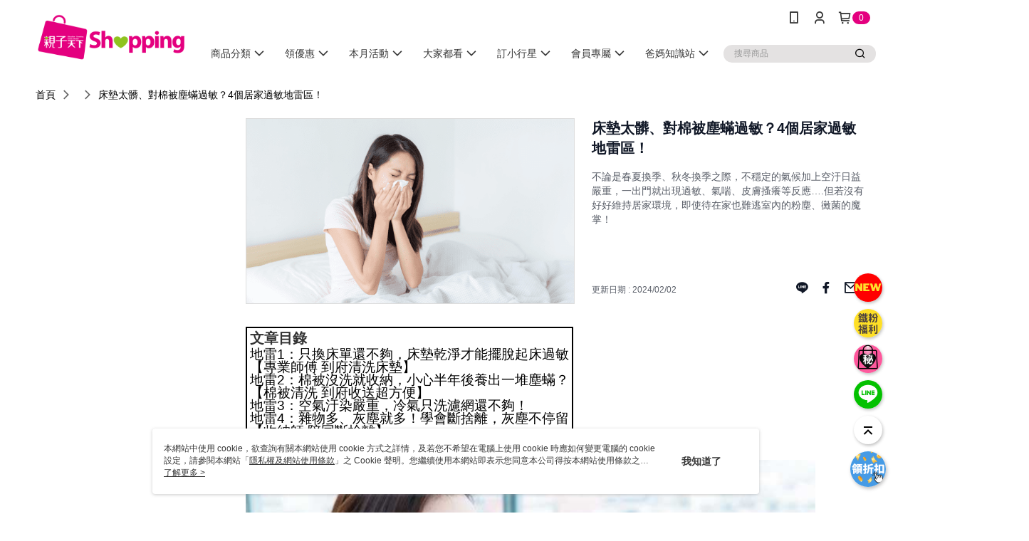

--- FILE ---
content_type: text/html; charset=utf-8
request_url: https://shopping.parenting.com.tw/Article/Detail/84229
body_size: 23175
content:
<!--This file is synced from MobileWebMallV2 -->

<!DOCTYPE html>

<html>
    <head>
        <title>
床墊太髒、對棉被塵蟎過敏？4個居家過敏地雷區！ | 親子天下Shopping        </title>
        
    <meta name="keywords" content>
    <meta name="description" content="不論是春夏換季、秋冬換季之際，不穩定的氣候加上空汙日益嚴重，一出門就出現過敏、氣喘、皮膚搔癢等反應….但若沒有好好維持居家環境，即使待在家也難逃室內的粉塵、黴菌的魔掌！">
    <meta property="og:title" content="床墊太髒、對棉被塵蟎過敏？4個居家過敏地雷區！"/>
    <meta property="og:url" content="https://shopping.parenting.com.tw/Article/Detail/84229"/>
    <meta property="og:image" content="https://d3gjxtgqyywct8.cloudfront.net/o2o/image/c4741543-2d46-4738-a6bc-4f1f6e00863a.png"/>
    <meta property="og:type" content="website"/>
    <meta property="og:description" content="不論是春夏換季、秋冬換季之際，不穩定的氣候加上空汙日益嚴重，一出門就出現過敏、氣喘、皮膚搔癢等反應….但若沒有好好維持居家環境，即使待在家也難逃室內的粉塵、黴菌的魔掌！"/>

        <meta http-equiv="content-language" content="zh-TW" />
        <meta name="viewport" content="width=device-width, initial-scale=1, maximum-scale=1" />
        <meta name="google" content="notranslate" />
        <meta name="msvalidate.01" content="" />


        <meta property="fb:pages" content="parenting.selection">


        <link rel="icon" href="//img.91app.com/webapi/images/o/16/16/ShopFavicon/41627/41627favicon?v=202601201653" />
        <link rel="shortcut icon" href="//img.91app.com/webapi/images/o/16/16/ShopFavicon/41627/41627favicon?v=202601201653" />
        <!-- hrefLangs start -->
        <!--This file is synced from MobileWebMallV2 -->


        <!-- hrefLangs end -->

        <link rel="stylesheet" href="//official-static.91app.com/V2/Scripts/dist/css/style.css?v=020260121070451">

        <!-- themeCore fonts å’Œ icons çš„æ¨£å¼ä½¿ç”¨ CMS çš„ CDNï¼Œæœ¬æ©Ÿé–‹ç™¼ä¹Ÿä½¿ç”¨ CMS çš„ CDN -->
        <link rel='stylesheet' href='https://cms-static.cdn.91app.com/lib/cms-theme-core/3.88.1/css/desktop.default.css?v=020260121070451'>
<link rel='stylesheet' href='https://cms-static.cdn.91app.com/cms/common/iconFonts/css/font-awesome.css?v=020260121070451' /><link rel='stylesheet' href='https://cms-static.cdn.91app.com/cms/common/iconFonts/css/icon91.css?v=020260121070451' />        <!-- ä½¿ç”¨ trinity-core çš„ baseStyle.css -->

        <!-- å®¢è£½åŒ– IconFont è¨­å®š -->
<link rel='stylesheet' href='https://cms-static.cdn.91app.com/cms/common/iconFonts/v1.1.15/nine1/nine1.css?v=20260121070451' />        <!-- å®¢è£½åŒ– Font-Family è¨­å®š -->
                
        <link rel="apple-touch-icon" href="//img.91app.com/webapi/images/t/512/512/ShopIcon/41627/0/01222157" />
        <link rel="apple-touch-icon" sizes="180x180" href="//img.91app.com/webapi/images/t/512/512/ShopIcon/41627/0/01222157" />
        <link rel="apple-touch-icon-precomposed" href="//img.91app.com/webapi/images/t/512/512/ShopIcon/41627/0/01222157" />
        <link rel="apple-touch-icon-precomposed" sizes="180x180" href="//img.91app.com/webapi/images/t/512/512/ShopIcon/41627/0/01222157" />

            <link rel="canonical" href="https://shopping.parenting.com.tw/Article/Detail/84229" />

<!--This file is synced from MobileWebMallV2 -->

<!-- Google Tag Manager -->
<script>(function(w,d,s,l,i){w[l]=w[l]||[];w[l].push({'gtm.start':
new Date().getTime(),event:'gtm.js'});var f=d.getElementsByTagName(s)[0],
j=d.createElement(s),dl=l!='dataLayer'?'&l='+l:'';j.async=true;j.src=
'https://www.googletagmanager.com/gtm.js?id='+i+dl;f.parentNode.insertBefore(j,f);
})(window,document,'script','dataLayer','GTM-N5QN9KSM');</script>
<!-- End Google Tag Manager -->
        <!--This file is synced from MobileWebMallV2 -->
<!--Universal Google Analytics Start-->

<script>
        window.nineyi = window.nineyi || {};
        window.nineyi.googleAnalyticsSettingData = {
            GoogleAnalyticsTrackingId: '',
            GoogleAnalytics4TrackingId: 'G-FR8J026JMR',
            CookieDomainSetting: document.location.hostname,
            originDomain: 'https://shopping.parenting.com.tw',
            officialSsoDomain: 'service.91app.com',
            DefaultCurrencyCode: 'TWD',
            isEnableVipMemberOuterIdDimension: 'False' === 'True',
            customOuidDimensionName: '',
            isUseOriginalClientId: 'False' === 'True',
            isShowSaleProductOuterId: 'False' === 'True',
            isPassOuterMemberCode: 'True' === 'True',
        };
</script>

        <!--This file is synced from MobileWebMallV2 -->
<!-- LINE Tag Base Code Start -->
<script>
    (function (g, d, o) {
        g._ltq = g._ltq || []; g._lt = g._lt || function () { g._ltq.push(arguments) };
        var h = location.protocol === 'https:' ? 'https://d.line-scdn.net' : 'http://d.line-cdn.net';
        var s = d.createElement('script'); s.async = 1;
        s.src = o || h + '/n/line_tag/public/release/v1/lt.js';
        var t = d.getElementsByTagName('script')[0]; t.parentNode.insertBefore(s, t);
    })(window, document);
    window.nineyi = window.nineyi || {};
    window.nineyi.lineAdTrackingConfigList = JSON.parse('[{"LineTagIdCode":"efbeabfb-8239-43af-aa14-25901712faf7","LineTrackingEvent":["Finish","AddToCart","Registration","ViewContent"]}]');
</script>
<noscript>
        <img height="1" width="1" style="display:none"
             src="https://tr.line.me/tag.gif?c_t=lap&t_id=efbeabfb-8239-43af-aa14-25901712faf7&e=pv&noscript=1" />
</noscript>
<!-- End LINE Tag Base Code End -->

        <!--This file is synced from MobileWebMallV2 -->
<div id="fb-root"></div>
<!--Facebook Pixel Code Start-->
<script>
    !function (f, b, e, v, n, t, s) {
        if (f.fbq)return;
        n = f.fbq = function () {
            n.callMethod ?
                    n.callMethod.apply(n, arguments) : n.queue.push(arguments)
        };
        if (!f._fbq)f._fbq = n;
        n.push = n;
        n.loaded = !0;
        n.version = '2.0';
        n.queue = [];
        t = b.createElement(e);
        t.async = !0;
        t.src = v;
        s = b.getElementsByTagName(e)[0];
        s.parentNode.insertBefore(t, s)
    }(window, document, 'script', '//connect.facebook.net/en_US/fbevents.js');
    var FbCustomAudiencesPixelIds = JSON.parse('["382962185228691","954970050006166","490533535064810"]');
    var AllSiteFbCustomAudiencesPixelId = '1021834927899745';
    var IsEnableAdvancedFacebookPixel = JSON.parse('false');
</script>
<!--Facebook Pixel Code End-->
        <!--This file is synced from MobileWebMallV2 -->
    <!--GoogleConversion-->
    <script async src="https://www.googletagmanager.com/gtag/js?id="></script>
    <script>
        window.dataLayer = window.dataLayer || [];
        function gtag(){dataLayer.push(arguments);}
        gtag('js', new Date());
    </script>
        <!--GoogleConversion-->
        <script>
            var GoogleConversionData = JSON.parse('{"TrackingIdList":["682381987"],"ShopUseNewCode":true,"ConversionList":[{"Id":"682381987","Label":"kh0QCIyNq4UZEKOlscUC","TagType":"GoogleConversionForPayFinish"},{"Id":"682381987","Label":"1v8UCI-Nq4UZEKOlscUC","TagType":"GoogleConversionForPayFinish"},{"Id":"682381987","Label":"GdfNCJKNq4UZEKOlscUC","TagType":"GoogleConversionForPayFinish"}]}');
            var GoogleRemarketingData = JSON.parse('{"TrackingIdList":["682381987"],"RemarketingList":[{"TrackingId":"682381987","Label":""}]}');
        </script>

        <!--This file is synced from MobileWebMallV2 -->
<!-- Yahoo Dot Tag Base Code Start -->
<!-- Yahoo Dot Tag Base Code End -->
        <!--This file is synced from MobileWebMallV2 -->

<!-- initial mweb constant -->
<script src="//official-static.91app.com/V2/Scripts/cookies.min.js"></script>

    <script src='https://app.cdn.91app.com/global/currency-exchange-rate/currency.js'></script>

<script>
    window.nineyi = window.nineyi || {};
    window.nineyi.shopId = 41627;
    window.nineyi.appSetting = window.nineyi.appSetting || {};
    window.nineyi.appSetting.logLevel = parseInt('2');
    window.nineyi.appSetting.viewTitle = '床墊太髒、對棉被塵蟎過敏？4個居家過敏地雷區！';
    window.nineyi.ServiceWorker = window.nineyi.ServiceWorker || {};
    window.nineyi.ServiceWorker.Env = 'Prod';
    window.nineyi.facebookConfig = {
        allSiteFbPixelId: AllSiteFbCustomAudiencesPixelId,
        CustomAudiencesPixelIds: FbCustomAudiencesPixelIds
    };
    window.nineyi.Execmode = 'Prod';
    window.nineyi.version = '20260121070451';
    window.nineyi.ServiceWorker.Options = {
        v: '1',
        tid: '',
        ccode: 'TW',
        ch: 'web',
        cud: 'TWD',
        ld: 'zh-TW',
        shopId: 41627,
    }
    window.nineyi.pageType = '';
    window.nineyi.launchType = '';
    window.nineyi.silo = '91app';
    window.nineyi.dependencies = window.nineyi.dependencies || {};
    window.nineyi.dependencies.apiConfig = window.nineyi.dependencies.apiConfig || {
        cdnApiHost:'https://webapi.91app.com',
        isEnableCdnApi: "True" == 'True'
    };
    window.nineyi.dependencies.env = 'Prod';
    window.nineyi.dependencies.market = 'TW';
    window.nineyi.dependencies.shopId = parseInt('41627');
    window.nineyi.cookieExpireTime = {
        fr: 86400000,
        fr2: 86400000,
        act: 172800000,
    };

    window.nineyi.MWeb = window.nineyi.MWeb || {};
    window.nineyi.MWeb.OfficialOriginDomain = 'https://shopping.parenting.com.tw';
    window.nineyi.MWeb.ApiCdnConfig = {
        "Url": 'https://webapi.91app.com',
        "IsEnable": "True" == 'True'
    };
    window.nineyi.MWeb.MachineName = 'TW-MWG1-67-117';
    window.nineyi.MWeb.OfficialShopProfile = {"ShopId":41627,"BrowserMode":1,"DeviceMode":1,"StoreTotalCount":0,"LayoutAreaSetting":{"IsEnableLeftAside":true,"IsEnableHeader":true,"IsEnableFooter":true},"SharedFrameViewModel":{"OfficialCustomLink":null},"HasNewVersionSwitch":true,"LineShopLandingPopupEnabled":false,"IsPassOuterMemberCode":true};
    window.nineyi.MWeb.CmsShopInfo = {"EnableCms":true,"Version":"7c7e58ed-4e0d-4e49-8ae5-48916084ac1d_1768899233096"};
    window.nineyi.MWeb.CmsApiDomain = 'https://fts-api.91app.com';
    window.nineyi.MWeb.ShopId = parseInt('41627');
    window.nineyi.MWeb.ShopName = "親子天下Shopping";
    window.nineyi.MWeb.SupplierName = "親子天下股份有限公司";
    window.nineyi.MWeb.UnLoginId = '';
    window.nineyi.MWeb.IsThirdpartyAuthMember = 'True'.toLocaleLowerCase() === 'true';
    window.nineyi.MWeb.ThirdpartyAuthTypeDef = 'OAuth';
    window.nineyi.MWeb.ThirdpartyAuthButtonContent = '官網帳號登入';
    window.nineyi.MWeb.ThirdpartyAuthIconUrl = '//img.91app.com/webapi/images/t/512/512/ShopIcon/41627/0/01222148';
    window.nineyi.MWeb.ServiceNumber = '0226620332';
    window.nineyi.MWeb.ServiceInfo = '週一～週五，09:00～17:30';
    window.nineyi.MWeb.HomeUrl = '/v2/official';
    window.nineyi.MWeb.IsLBS = 'False' === "True";
    window.nineyi.MWeb.IsAntiFraud = 'False';
    window.nineyi.MWeb.GoogleRecaptchaSiteKey = '';
    window.nineyi.MWeb.IsShowQuestionInsert = 'true' === 'true';
    window.nineyi.MWeb.IsShowShopIntroduce = 'true' === 'true';
    window.nineyi.MWeb.IsRememberCreditCard = 'false' === 'true';
    window.nineyi.MWeb.IsShowChangePassword = 'true' === 'true';
    window.nineyi.MWeb.IsShowAccountBinding = 'true' === 'true';
    window.nineyi.MWeb.IsPriceOnTop = 'true' === 'true';
    window.nineyi.MWeb.IsEnabledNewProductCard = 'true' === 'true';
    window.nineyi.MWeb.IsEnabledCustomTranslation = 'false' === 'true';
    window.nineyi.MWeb.EnableSessionExpire = 'False' === 'True';
    window.nineyi.MWeb.EnableAddressBook = 'True' === 'True';
    window.nineyi.MWeb.AddressBookVersion = 2;
    window.nineyi.MWeb.IsEnabledShopReturnGoods = 'True' === 'True';
    window.nineyi.MWeb.IsEnabledShopChangeGoods = 'False' === 'True';
    window.nineyi.MWeb.IsEnabledShopCustomReturnGoods = 'False' === 'True';
    window.nineyi.MWeb.IsEnabledShopCustomChangeGoods = 'False' === 'True';
    window.nineyi.MWeb.IsEnableStoreCredit = 'False' === 'True';
    window.nineyi.MWeb.IsShowTradesOrderGroupQRCode = 'False' === 'True';
    window.nineyi.MWeb.AdministrativeRegionFileUrlPrefix = 'https://static-web.cdn.91app.com/TW/Prod/';
    window.nineyi.MWeb.CommerceCloudAppApiDomain = 'https://fts-api.91app.com';
    window.nineyi.MWeb.CommerceCloudCdnApiDomain = 'https://fts-api.91app.com';
    window.nineyi.MWeb.IsSuggestPriceShowPrice = 'false' === 'true';
    window.nineyi.MWeb.FtsApiDomain = 'https://fts-api.91app.com';
    window.nineyi.MWeb.ChatWebSocketDomain = '';
    window.nineyi.MWeb.IsEnableShopCustomCurrencyRate = 'False' == 'True';
    window.nineyi.MWeb.IsEnabledRetailStoreExpress = 'False' == 'True';
    window.nineyi.MWeb.RetailStoreExpressState = {"IsRetailStoreExpress":false,"LogoUrl":"","HeaderBackgroundColor":""};
    window.nineyi.MWeb.IsEnableSkuPointsPay = 'False' === 'True';
    window.nineyi.MWeb.PointsPayDisplayType = 'PointDesc';

    window.nineyi.stackdriverConfig = {
        name: 'mweb',
        version: '20260121070451'
    }

    var referrerUrl = '';
    document.location.search.replace('?', '').split('&').forEach(function (item) {
        if (item.match(/^rt=/g)) {
            referrerUrl = decodeURIComponent(item.split('=')[1]);
        }
    });
    if (!referrerUrl) {
        referrerUrl = 'https://shopping.parenting.com.tw';
    }
    window.nineyi.MWeb.ReferrerUrl = referrerUrl;
    var QRCodeImage = '<img alt="91mai-qrcode-img" name="91mai_qrcode" src="[data-uri]" />';
    var QRCodeImageSpan = document.createElement('span');
    QRCodeImageSpan.innerHTML = QRCodeImage;
    window.nineyi.MWeb.QRCodeImageUrl = QRCodeImageSpan.firstElementChild.src;

    window.nineyi.MWeb.DownloadAppUrl = {
        ios: 'https://itunes.apple.com/tw/app/id6473469394',
        android: 'https://play.google.com/store/apps/details?id=com.nineyi.shop.s041627',
        isDownloadAndroidAPK: 'False' === 'True',
    }
    window.nineyi.MWeb.IsEnableFBMessenger = 'False'.toLocaleLowerCase() == 'true';
    window.nineyi.MWeb.IsEnableFBMessengerNonWorkingTime = 'False'.toLocaleLowerCase() == 'true';
    window.nineyi.MWeb.FBMessengerWorkingStartWeekDay = '';
    window.nineyi.MWeb.FBMessengerWorkingStartTime = '';
    window.nineyi.MWeb.FBMessengerWorkingEndWeekDay = '';
    window.nineyi.MWeb.FBMessengerWorkingEndTime = '';
    window.nineyi.MWeb.FanGroupUrl = 'https://www.facebook.com/parenting.selection';
    window.nineyi.MWeb.FBAppId = '1675202859549983'; // 分享用
    // FbOfficialAppId： nineyi.webstore.mobilewebmall\WebStore\Frontend\BE\Official\OfficialShopInfoEntity.cs
    // 單一domain店家:取DB Shop 裡面的資料(同FbAppId)，非單一domain店家:取Config裡面 FB.Official.AppId
    window.nineyi.MWeb.FbOfficialAppId = '1675202859549983'; // Fb官網登入用
    window.nineyi.MWeb.OnlineCRM = '';
    window.nineyi.MWeb.OnlineCRMCode = '';
    window.nineyi.MWeb.ShopInstagramUrl = 'https://www.instagram.com/parenting.selection/';
    var GoogleConversionData = JSON.parse('{"TrackingIdList":["682381987"],"ShopUseNewCode":true,"ConversionList":[{"Id":"682381987","Label":"kh0QCIyNq4UZEKOlscUC","TagType":"GoogleConversionForPayFinish"},{"Id":"682381987","Label":"1v8UCI-Nq4UZEKOlscUC","TagType":"GoogleConversionForPayFinish"},{"Id":"682381987","Label":"GdfNCJKNq4UZEKOlscUC","TagType":"GoogleConversionForPayFinish"}]}');
    var GoogleConversionList;
    if(GoogleConversionData){
        GoogleConversionList = GoogleConversionData.ConversionList;
    }
    window.nineyi.MWeb.GoogleConversionList = GoogleConversionList
    var GoogleConversionData = JSON.parse('{"TrackingIdList":["682381987"],"ShopUseNewCode":true,"ConversionList":[{"Id":"682381987","Label":"kh0QCIyNq4UZEKOlscUC","TagType":"GoogleConversionForPayFinish"},{"Id":"682381987","Label":"1v8UCI-Nq4UZEKOlscUC","TagType":"GoogleConversionForPayFinish"},{"Id":"682381987","Label":"GdfNCJKNq4UZEKOlscUC","TagType":"GoogleConversionForPayFinish"}]}');
    var GoogleConversionDataShopUseNewCode;
    if(GoogleConversionData){
        GoogleConversionDataShopUseNewCode = GoogleConversionData.ShopUseNewCode;
    }
    window.nineyi.MWeb.GoogleConversionShopUseNewCode = GoogleConversionDataShopUseNewCode;
    window.nineyi.MWeb.Market = 'TW';
    window.nineyi.MWeb.IsAdobeTrackerShop = 'False';
    window.nineyi.MWeb.SoldOutType = 'BackInStockAlert'; // 商品缺貨顯示
    window.nineyi.MWeb.SalesMarketSettings = {"SupplierId":41649,"SalesMarket":"TW","SalesCurrency":"TWD","CountryCode":"886","CurrencySymbol":"NT$","CurrencyDecimalDigits":0,"CurrencyDecimalSeparator":".","CurrencyDigitGroupSeparator":",","CurrencyNameKey":""};
    /**
    initialAngularLocale
    */
    window.nineyi.MWeb.CurrentLocale = 'zh-TW';
    window.nineyi.MWeb.EnableLanguageSwitcher = 'True' === 'True';
    window.nineyi.MWeb.DefaultLanguageCode = 'zh-TW';
    window.nineyi.MWeb.AvailableLanguages = [{"Lang":"zh-TW","Display":"中文 (繁體)"}];
    window.nineyi.MWeb.DefaultCurrency = 'NT$';
    window.nineyi.MWeb.DefaultCountry = 'TW';
    window.nineyi.MWeb.DefaultCurrencyCode = 'TWD';
    window.nineyi.MWeb.EnableJavsScriptCDN = 'True';
    window.nineyi.MWeb.JavsScriptCDN = '//official-static.91app.com';
    window.nineyi.MWeb.CssCDNDomain = '//official-static.91app.com';
    window.nineyi.MWeb.FingerprintTag = '639047157317044894';
    window.nineyi.MWeb.CurrencyCode = '' || 'TWD';
    window.nineyi.MWeb.isSsoDomain = (/^(service.*.91dev.*|(service.91app.*)|shop-service.pxmart.com.tw)$/ig).test(window.location.hostname);
    window.nineyi.MWeb.isCustomizedPrivacyPolicy = '';
    window.nineyi.MWeb.PrivacyPolicyFilePath = '';
    Object.freeze(window.nineyi.MWeb);

    window.nineyi.i18n = window.nineyi.i18n || {};
    window.nineyi.i18n.isEnableCurrency = !window.nineyi.MWeb.isSsoDomain && 'False'.toLocaleLowerCase() == 'true';
    window.nineyi.i18n.defaultCurrency = 'TWD';
    window.nineyi.i18n.preferredCurrency = docCookies.getItem('currency') || window.nineyi.i18n.defaultCurrency;
    window.nineyi.i18n.availableCurrencies = ["TWD","USD","HKD","MYR","SGD","KRW","JPY","EUR","CAD"];
    window.nineyi.i18n.isEnableLanguage = !window.nineyi.MWeb.isSsoDomain && 'True'.toLocaleLowerCase() == 'true';
    window.nineyi.i18n.defaultLanguage = 'zh-TW'
    window.nineyi.i18n.availableLanguages = ["zh-TW"];
    window.nineyi.i18n.salesMarketSettings = {
        salesMarket: 'TW',
        salesCurrency: 'TWD'
    };
    (function(n) {
        var allLanguages = [{"Lang":"en-US","Display":"English (US)"},{"Lang":"zh-TW","Display":"中文 (繁體)"},{"Lang":"zh-HK","Display":"中文 (香港)"},{"Lang":"zh-CN","Display":"中文 (简体)"},{"Lang":"ms-MY","Display":"Bahasa Melayu"},{"Lang":"ja-JP","Display":"日本語"},{"Lang":"th-TH","Display":"ไทย"}];
        n.i18n.allLanguages = allLanguages.map(function (item) {
            return {
                lang: item.Lang,
                display: item.Display
            };
        });
    })(window.nineyi);
    window.nineyi.tracking = {
        dataLayer: function (key, val){
                const dataLayers = window.nineyi.tracking.dataLayer.dataLayers;
                dataLayers[key] = dataLayers[key] || {};
                dataLayers[key] = val;
                const subscribes = window.nineyi.tracking.dataLayer.subscribes;
                subscribes[key] = subscribes[key] || [];
                subscribes[key].forEach(function(fn){
                    fn(val);
                });
        },
        subscribe: function(key, callback){
            const subscribes = window.nineyi.tracking.dataLayer.subscribes;
            subscribes[key] = subscribes[key] || [];
            subscribes[key].push(callback);
        }
    };
    window.nineyi.tracking.dataLayer.dataLayers = {};
    window.nineyi.tracking.dataLayer.subscribes = {};

    window.fbAsyncInit = function() {
        FB.init({
          appId: window.location.pathname !== '/V2/Login/Index/' && !/^\/V2\/VipMember\/AccountBinding\/?$/.test(window.location.pathname)
            ? '1675202859549983' : '1675202859549983',
          autoLogAppEvents: true,
          xfbml: true,
          version: 'v2.10'
        });
        console.log('InitialSetting: FB initFaceBookUI ok');
    };
</script>
<!-- END initial mweb constant -->

        



        <script type='text/javascript'>
            var appInsights=window.appInsights||function(config)
            {
                function r(config){ t[config] = function(){ var i = arguments; t.queue.push(function(){ t[config].apply(t, i)})} }
                var t = { config:config},u=document,e=window,o='script',s=u.createElement(o),i,f;for(s.src=config.url||'//az416426.vo.msecnd.net/scripts/a/ai.0.js',u.getElementsByTagName(o)[0].parentNode.appendChild(s),t.cookie=u.cookie,t.queue=[],i=['Event','Exception','Metric','PageView','Trace','Ajax'];i.length;)r('track'+i.pop());return r('setAuthenticatedUserContext'),r('clearAuthenticatedUserContext'),config.disableExceptionTracking||(i='onerror',r('_'+i),f=e[i],e[i]=function(config, r, u, e, o) { var s = f && f(config, r, u, e, o); return s !== !0 && t['_' + i](config, r, u, e, o),s}),t
            }({
                instrumentationKey:'80d00903-800e-47a0-8776-3b3493a1b234'
            });

            window.appInsights=appInsights;
            appInsights.trackPageView();
        </script>
        <script async defer src="https://connect.facebook.net/zh_TW/sdk.js"></script>

    </head>
    <body class="">
        <!--This file is synced from MobileWebMallV2 -->

<noscript>
    <iframe src="https://www.googletagmanager.com/ns.html?id=GTM-N5QN9KSM" height="0" width="0"
        style="display:none;visibility:hidden"></iframe>
</noscript>

            <div id="root"></div>
        <!-- StackDriver Reporter Start -->
        <script>
        window.nineyi.env = "Prod";
        </script>
        <!-- tracking sdk-->
        <script src='https://tracking-client.91app.com/tracking-service/sdk/ec/latest/main.min.js?v=020260121070451'></script>
        <!-- line express sdk-->
        <!-- è®€å–å¤–éƒ¨ CDN -->
        <script src='https://cms-static.cdn.91app.com/lib/polyfill.js'></script>
        <!-- è®€å–CMS CDN -->
        <script defer src='https://cms-static.cdn.91app.com/lib/react/16.14.0/umd/react.production.min.js'></script>
        <script defer src='https://cms-static.cdn.91app.com/lib/react-dom/16.14.0/umd/react-dom.production.min.js'></script>
        <script defer src='https://cms-static.cdn.91app.com/lib/react-redux/7.2.3/react-redux.min.js'></script>
        <script defer src='https://cms-static.cdn.91app.com/lib/lodash/4.17.21/lodash.min.js'></script>
        <script defer src='https://cms-static.cdn.91app.com/lib/jsonpath/1.1.1/jsonpath.min.js'></script>

            <script defer src='//official-static.91app.com/V2/Scripts/dist/v-639047157317044894-v/js/desktop/manifest.js?v=020260121070451'></script>
            <script defer src='//official-static.91app.com/V2/Scripts/dist/v-639047157317044894-v/js/desktop/vendor-mweb.js?v=020260121070451'></script>
            <script defer src='//official-static.91app.com/V2/Scripts/dist/v-639047157317044894-v/js/desktop/nine1.js?v=020260121070451'></script>
            <script defer src='//official-static.91app.com/V2/Scripts/dist/v-639047157317044894-v/js/desktop/themecore.js?v=020260121070451'></script>

        

<script>
    window.nineyi.ServerData = {
        ArticleId:"84229",
        Introduction:"&lt;style type=&quot;text/css&quot; typr=&quot;text/css&quot;&gt;a{text-decoration:none;color:black;}a:hover{color:gray;}&lt;/style&gt;&lt;table border=&quot;1&quot; cellpadding=&quot;10&quot; style=&quot;border:2px solid;width:unset;&quot;&gt;&lt;tbody&gt;&lt;tr&gt;&lt;td&gt;&lt;p&gt;&lt;span style=&quot;font-size:20px;font-weight:bold;&quot;&gt;文章目錄&lt;/span&gt;&lt;/p&gt;&lt;style&gt;.special-list-item {  list-style-type: disc;  font-size: 14pt;  text-decoration:none;  font-family: &#39;Microsoft JhengHei&#39;, sans-serif;  font-variant-numeric: normal;  font-variant-east-asian: normal;  font-variant-alternates: normal;  font-variant-position: normal;  vertical-align: baseline;  overflow-wrap: break-word; /* 手機板換行*/}.custom-heading {  line-height: 1.38;  margin-top: -50pt !important; /* 抵銷100px*/  margin-bottom: 6pt;  text-align: left;  margin-left: 0px;  font-size: 16pt;  font-family: Microsoft JhengHei, sans-serif;  font-weight: 400;  font-variant-numeric: normal;  font-variant-east-asian: normal;  font-variant-alternates: normal;  vertical-align: baseline;  white-space-collapse: preserve;}&lt;/style&gt;&lt;ul&gt;&lt;li&gt;&lt;a class=&quot;special-list-item&quot; href=&quot;#s1&quot;&gt;地雷1：只換床單還不夠，床墊乾淨才能擺脫起床過敏&lt;/a&gt;&lt;/li&gt;&lt;li&gt;&lt;a class=&quot;special-list-item&quot; href=&quot;#s2&quot;&gt;【專業師傅 到府清洗床墊】&lt;/a&gt;&lt;/li&gt;&lt;li&gt;&lt;a class=&quot;special-list-item&quot; href=&quot;#s3&quot;&gt;地雷2：棉被沒洗就收納，小心半年後養出一堆塵蟎？ &lt;/a&gt;&lt;/li&gt;&lt;li&gt;&lt;a class=&quot;special-list-item&quot; href=&quot;#s4&quot;&gt;【棉被清洗 到府收送超方便】&lt;/a&gt;&lt;/li&gt;&lt;li&gt;&lt;a class=&quot;special-list-item&quot; href=&quot;#s5&quot;&gt;地雷3：空氣汙染嚴重，冷氣只洗濾網還不夠！ &lt;/a&gt;&lt;/li&gt;&lt;li&gt;&lt;a class=&quot;special-list-item&quot; href=&quot;#s6&quot;&gt;地雷4：雜物多、灰塵就多！學會斷捨離，灰塵不停留 &lt;/a&gt;&lt;/li&gt;&lt;li&gt;&lt;a class=&quot;special-list-item&quot; href=&quot;#s7&quot;&gt;【收納師 陪同斷捨離】&lt;/a&gt;&lt;/li&gt;&lt;/ul&gt;&lt;/td&gt;&lt;/tr&gt;&lt;/tbody&gt;&lt;/table&gt;&lt;p&gt;&lt;img alt=&quot;每到換季，就一直過敏打噴嚏，即使待在家也難逃過敏的魔掌&quot; height=&quot;485&quot; src=&quot;https://ec-cdn.parenting.com.tw/bestbuy/2024/02/articles/how3oo6sYU7EgUde9cT5srmlbHdYPQB0hag5PZbm.jpg&quot; width=&quot;800&quot; /&gt;&lt;/p&gt;&lt;p&gt;&lt;strong&gt;&lt;span style=&quot;background-color:#ffffcc;&quot;&gt;▲每到換季，就一直過敏打噴嚏，即使待在家也難逃過敏的魔掌&lt;/span&gt;&lt;/strong&gt;&lt;/p&gt;&lt;p&gt;想減少居家過敏的機會，首要工作就是盡可能減少塵蟎孳生、灰塵堆積、減少過敏原的產生。「HoHo 好服務、好生活」整理出居家最容易引起過敏的&lt;span style=&quot;color:#e67e22;&quot;&gt;&lt;strong&gt;4個居家過敏地雷區&lt;/strong&gt;&lt;/span&gt;，並教大家如何打造乾淨低敏的居家環境。&lt;/p&gt;&lt;h2 class=&quot;custom-heading&quot; id=&quot;s1&quot; style=&quot;padding-top:80px;&quot;&gt;&lt;strong&gt;&lt;span style=&quot;background-color:#f1c40f;&quot;&gt;地雷1：只換床單還不夠，床墊乾淨才能擺脫起床過敏&amp;nbsp;&lt;/span&gt;&lt;/strong&gt;&lt;/h2&gt;&lt;p&gt;&lt;img alt=&quot;▲屋主掀開床單後，才發現床墊竟然這麼髒&quot; height=&quot;512&quot; src=&quot;https://ec-cdn.parenting.com.tw/bestbuy/2024/02/articles/lJ1KJ0NCCpZMjE6rIdT8rnqon6OB57yeD5H2LgBt.jpg&quot; width=&quot;800&quot; /&gt;&lt;/p&gt;&lt;p&gt;&lt;strong&gt;&lt;span style=&quot;background-color:#ffffcc;&quot;&gt;▲屋主掀開床單後，才發現床墊竟然這麼髒&lt;/span&gt;&lt;/strong&gt;&lt;/p&gt;&lt;p&gt;一般人平均每天有三分之一的時間在床上睡覺，大部分人知道要換床單、被套...，但床單薄薄一層，各種過敏原及異味都很容易穿過床單，滲進床墊裡面，加上床墊吸濕聚熱的特性，更容易成為塵蟎及黴菌的天堂。&lt;/p&gt;&lt;p&gt;&lt;img alt=&quot;過敏示意圖&quot; height=&quot;465&quot; src=&quot;https://ec-cdn.parenting.com.tw/bestbuy/2024/02/articles/G1AVrQ1qayr35HfUc4rcxYse1516PxckzmWNQlfH.jpg&quot; width=&quot;800&quot; /&gt;&lt;/p&gt;&lt;p&gt;因此有些人會覺得不管怎麼&lt;span style=&quot;color:#e67e22;&quot;&gt;&lt;strong&gt;勤換床單，躺在床上還是會出現皮膚過敏的症狀&lt;/strong&gt;&lt;/span&gt;，就是因為忽略清潔床墊。&lt;/p&gt;&lt;p&gt;&lt;img alt=&quot;床墊清潔 日常保養步驟&quot; height=&quot;527&quot; src=&quot;https://ec-cdn.parenting.com.tw/bestbuy/2024/02/articles/PyksrIEqvILb6GEtoA8mqxRQieg790DRzeYA889T.png&quot; width=&quot;800&quot; /&gt;&lt;/p&gt;&lt;p&gt;&lt;span style=&quot;color:#ff6666;&quot;&gt;&lt;strong&gt;注意：&lt;/strong&gt;遇到難以清潔的髒汙（如：尿床、嘔吐、經血、飲料打翻&amp;hellip;等），建議先將液體污漬輕按吸乾，再請專業人員施作床墊清洗，以免自行處裡不當，讓污漬擴大或滲透到床墊深層，如此就算是專業人員清潔效果也會有限&lt;strong&gt;。&lt;/strong&gt;&lt;/span&gt;&lt;/p&gt;&lt;h3 class=&quot;custom-heading&quot; id=&quot;s2&quot; style=&quot;padding-top:80px;&quot;&gt;&lt;strong&gt;【專業師傅 到府清洗床墊】&lt;/strong&gt;&lt;/h3&gt;&lt;table border-collapse=&quot;collapse&quot; cellpadding=&quot;1&quot; cellspacing=&quot;1&quot; style=&quot;width:1100px;&quot;&gt;&lt;tbody&gt;&lt;tr&gt;&lt;td&gt;&lt;img alt=&quot;▲Step 1：容易過敏者，可先進行深層除蟎&quot; height=&quot;368&quot; src=&quot;https://ec-cdn.parenting.com.tw/bestbuy/2024/02/articles/o0vxA9aNgYlCsHOHbrK2lhqjsv3ZchyZCcYFpoSq.jpg&quot; width=&quot;545&quot; /&gt;&lt;/td&gt;&lt;td&gt;&lt;img alt=&quot;▲Step 2：專業除蟎機可吸除深層的灰塵、蟎&quot; height=&quot;368&quot; src=&quot;https://ec-cdn.parenting.com.tw/bestbuy/2024/02/articles/VviMYK4tdmw19QEKqbiDfsuDzsXnVABcc6jfMdjl.jpg&quot; width=&quot;545&quot; /&gt;&lt;/td&gt;&lt;/tr&gt;&lt;tr&gt;&lt;td&gt;&lt;span style=&quot;background-color:#ff9999;&quot;&gt;▲&lt;/span&gt;&lt;strong&gt;&lt;span style=&quot;background-color:#ff9999;&quot;&gt;Step 1：&lt;/span&gt;&lt;/strong&gt;&lt;span style=&quot;background-color:#ff9999;&quot;&gt;容易過敏者，可先進行深層除蟎&lt;/span&gt;&lt;/td&gt;&lt;td&gt;&lt;span style=&quot;background-color:#ff9999;&quot;&gt;▲&lt;/span&gt;&lt;strong&gt;&lt;span style=&quot;background-color:#ff9999;&quot;&gt;Step 2：&lt;/span&gt;&lt;/strong&gt;&lt;span style=&quot;background-color:#ff9999;&quot;&gt;專業除蟎機可吸除深層的灰塵、蟎&lt;/span&gt;&lt;/td&gt;&lt;/tr&gt;&lt;tr&gt;&lt;td&gt;&lt;img alt=&quot;▲Step 3：使用天然酵素分解髒汙&quot; height=&quot;368&quot; src=&quot;https://ec-cdn.parenting.com.tw/bestbuy/2024/02/articles/UdrdGRGZ8PmjAArH2ePFddPG0T9iDk9ArJihq8wt.jpg&quot; width=&quot;545&quot; /&gt;&lt;/td&gt;&lt;td&gt;&lt;img alt=&quot;▲Step 4：真空抽洗，將汙水抽出&quot; height=&quot;368&quot; src=&quot;https://ec-cdn.parenting.com.tw/bestbuy/2024/02/articles/AuSOCIhBsUA2r6ugv938S7FhWJGlDnmaK8mYd0wR.jpg&quot; width=&quot;545&quot; /&gt;&lt;/td&gt;&lt;/tr&gt;&lt;tr&gt;&lt;td&gt;&lt;span style=&quot;background-color:#ff9999;&quot;&gt;▲&lt;/span&gt;&lt;strong&gt;&lt;span style=&quot;background-color:#ff9999;&quot;&gt;Step 3：&lt;/span&gt;&lt;/strong&gt;&lt;span style=&quot;background-color:#ff9999;&quot;&gt;使用天然酵素分解髒汙&lt;/span&gt;&lt;/td&gt;&lt;td&gt;&lt;span style=&quot;background-color:#ff9999;&quot;&gt;▲&lt;/span&gt;&lt;strong&gt;&lt;span style=&quot;background-color:#ff9999;&quot;&gt;Step 4：&lt;/span&gt;&lt;/strong&gt;&lt;span style=&quot;background-color:#ff9999;&quot;&gt;真空抽洗，將汙水抽出&lt;/span&gt;&lt;/td&gt;&lt;/tr&gt;&lt;tr&gt;&lt;td&gt;&lt;img alt=&quot;▲Step 5：反覆清洗至乾淨&quot; height=&quot;368&quot; src=&quot;https://ec-cdn.parenting.com.tw/bestbuy/2024/02/articles/NhiK9f14vei3ArhUoQiFzekFHBnOAaAE3xc93Wf3.jpg&quot; width=&quot;545&quot; /&gt;&lt;/td&gt;&lt;td&gt;&lt;img alt=&quot;▲Step 6：利用除濕機、風扇加速乾燥&quot; height=&quot;368&quot; src=&quot;https://ec-cdn.parenting.com.tw/bestbuy/2024/02/articles/PStzahZ8SX376lGPDhwBA9nNoUzSBTxcfv7aydYL.jpg&quot; width=&quot;545&quot; /&gt;&lt;/td&gt;&lt;/tr&gt;&lt;tr&gt;&lt;td&gt;&lt;span style=&quot;background-color:#ff9999;&quot;&gt;▲&lt;/span&gt;&lt;strong&gt;&lt;span style=&quot;background-color:#ff9999;&quot;&gt;Step 5：&lt;/span&gt;&lt;/strong&gt;&lt;span style=&quot;background-color:#ff9999;&quot;&gt;反覆清洗至乾淨&lt;/span&gt;&lt;/td&gt;&lt;td&gt;&lt;span style=&quot;background-color:#ff9999;&quot;&gt;▲&lt;/span&gt;&lt;strong&gt;&lt;span style=&quot;background-color:#ff9999;&quot;&gt;Step 6：&lt;/span&gt;&lt;/strong&gt;&lt;span style=&quot;background-color:#ff9999;&quot;&gt;利用除濕機、風扇加速乾燥&lt;/span&gt;&lt;/td&gt;&lt;/tr&gt;&lt;/tbody&gt;&lt;/table&gt;&lt;p&gt;另外除了床墊之外，&lt;span style=&quot;color:#e67e22;&quot;&gt;&lt;strong&gt;棉質的窗簾&lt;/strong&gt;、&lt;strong&gt;布沙發&lt;/strong&gt;&lt;/span&gt;都是容易形成髒汙、累積灰塵的地方，平常也可以用上述方法來保養喔。&lt;/p&gt;&lt;h2 class=&quot;custom-heading&quot; id=&quot;s3&quot; style=&quot;padding-top:80px;&quot;&gt;&lt;strong&gt;&lt;span style=&quot;background-color:#f1c40f;&quot;&gt;地雷2：棉被沒洗就收納，小心半年後養出一堆塵蟎？&amp;nbsp;&lt;/span&gt;&lt;/strong&gt;&lt;/h2&gt;&lt;p&gt;&lt;strong&gt;&lt;img alt=&quot; 地雷2：棉被沒洗就收納，小心半年後養出一堆塵蟎？ &quot; height=&quot;465&quot; src=&quot;https://ec-cdn.parenting.com.tw/bestbuy/2024/02/articles/lAbDJrdFaPjMGCMsv2fpMZqCZJNnmU3NST9Dnz6F.jpg&quot; width=&quot;800&quot; /&gt;&lt;/strong&gt;&lt;/p&gt;&lt;p&gt;很多人在收納棉被時，會用「棉被都放在房間裡，還用被單包住&amp;hellip;.應該不會太髒吧？」來催眠自己XD，因此換季時，只會將棉被和被單分開，把被單拿去洗再把棉被折一折，拿個袋子裝起來收到櫃子裡，但&lt;span style=&quot;color:#e67e22;&quot;&gt;&lt;strong&gt;不論是多防蟎、多昂貴的寢具，如果沒有好好清洗，還是會有塵蟎、過敏原產生&lt;/strong&gt;&lt;/span&gt;。&lt;/p&gt;&lt;p&gt;&lt;img alt=&quot;▲不當的清潔方式及收納，導致棉被變色、污漬...等問題，建議收納前先將棉被送洗&quot; height=&quot;465&quot; src=&quot;https://ec-cdn.parenting.com.tw/bestbuy/2024/02/articles/mJRPmtDqn4dmm0US2YkWTUng4sR9HA7T2fHHDIf3.jpg&quot; width=&quot;800&quot; /&gt;&lt;/p&gt;&lt;p&gt;&lt;strong&gt;&lt;span style=&quot;background-color:#ffffcc;&quot;&gt;▲不當的清潔方式及收納，導致棉被變色、污漬...等問題，建議收納前先將棉被送洗&lt;/span&gt;&lt;/strong&gt;&lt;/p&gt;&lt;p&gt;直接將未清潔的棉被收到櫥櫃，等到下次拿出來用，&lt;strong&gt;&lt;span style=&quot;color:#e67e22;&quot;&gt;早已孳生大量塵蟎、細菌...直接蓋在肌膚上，當然容易長痘痘、眼睛過敏、搔癢等問題&lt;/span&gt;。&lt;/strong&gt;為了減少換季過敏的發生，別忘了也要將棉被好好清潔乾淨！如果要自行清潔棉被的話，以下這些重點一定要注意！&lt;/p&gt;&lt;p&gt;&lt;img alt=&quot;棉被收納 清潔重點&quot; height=&quot;526&quot; src=&quot;https://ec-cdn.parenting.com.tw/bestbuy/2024/02/articles/wG0kJP9phAYYgrQ33g6QgJQpJgCnYo4EmAXXWSjz.png&quot; width=&quot;800&quot; /&gt;&lt;/p&gt;&lt;p&gt;&lt;span style=&quot;color:#ff6666;&quot;&gt;&lt;strong&gt;注意：&lt;/strong&gt;若冬被體積較大，一般家用洗烘衣機無法容納，或是沒有特別標註洗滌標，使用錯誤的洗滌方式會破壞棉被結構，也可能造成自家洗衣機損壞。建議可自行送往洗衣店，或是尋找可到府收送的清洗業者，不僅可確保棉被不被洗壞，也是省時省力的好選擇。&lt;/span&gt;&lt;/p&gt;&lt;h3 class=&quot;custom-heading&quot; id=&quot;s4&quot; style=&quot;padding-top:80px;&quot;&gt;&lt;strong&gt;【棉被清洗 到府收送超方便】&lt;/strong&gt;&lt;/h3&gt;&lt;table border-collapse=&quot;collapse&quot; cellpadding=&quot;1&quot; cellspacing=&quot;1&quot; style=&quot;width:1100px;&quot;&gt;&lt;tbody&gt;&lt;tr&gt;&lt;td&gt;&lt;img alt=&quot;HoHo備有中央工廠、專業清洗設備&quot; height=&quot;368&quot; src=&quot;https://ec-cdn.parenting.com.tw/bestbuy/2024/02/articles/AyWVRb1n05usl3UGVUKrKxGTvKxeiE8IEEKQQYtC.jpg&quot; width=&quot;545&quot; /&gt;&lt;/td&gt;&lt;td&gt;&lt;img alt=&quot;分區分工，全室內作業，不沾染灰塵&quot; height=&quot;368&quot; src=&quot;https://ec-cdn.parenting.com.tw/bestbuy/2024/02/articles/9PYbooTCnaSbltsXtGWqLJsvk7CIByKkRUWvC5Bj.jpg&quot; width=&quot;545&quot; /&gt;&lt;/td&gt;&lt;/tr&gt;&lt;tr&gt;&lt;td&gt;&lt;span style=&quot;background-color:#ff9999;&quot;&gt;▲ HoHo備有中央工廠、專業清洗設備&lt;/span&gt;&lt;/td&gt;&lt;td&gt;&lt;span style=&quot;background-color:#ff9999;&quot;&gt;▲ 分區分工，全室內作業，不沾染灰塵&lt;/span&gt;&lt;/td&gt;&lt;/tr&gt;&lt;tr&gt;&lt;td&gt;&lt;img alt=&quot;依材質調整真空壓力，不破壞棉被纖維&quot; height=&quot;368&quot; src=&quot;https://ec-cdn.parenting.com.tw/bestbuy/2024/02/articles/AUUhwyBJ3oh86ajlYZufueNN2qMTBxYBUtjOS4h0.jpg&quot; width=&quot;545&quot; /&gt;&lt;/td&gt;&lt;td&gt;&lt;img alt=&quot;有效減少75%空間，衣櫃不再被棉被塞滿&quot; height=&quot;368&quot; src=&quot;https://ec-cdn.parenting.com.tw/bestbuy/2024/02/articles/6vB0bN1h5mlxrD8zDNzbnAKwUPVmqLImlYdVEAhy.jpg&quot; width=&quot;545&quot; /&gt;&lt;/td&gt;&lt;/tr&gt;&lt;tr&gt;&lt;td&gt;&lt;span style=&quot;background-color:#ff9999;&quot;&gt;▲ 依材質調整真空壓力，不破壞棉被纖維&lt;/span&gt;&lt;/td&gt;&lt;td&gt;&lt;span style=&quot;background-color:#ff9999;&quot;&gt;▲ 有效減少75%空間，衣櫃不再被棉被塞滿&lt;/span&gt;&lt;/td&gt;&lt;/tr&gt;&lt;/tbody&gt;&lt;/table&gt;&lt;p&gt;&lt;img alt=&quot;洗衣店比較圖&quot; height=&quot;638&quot; src=&quot;https://ec-cdn.parenting.com.tw/bestbuy/2024/02/articles/NdB4gkk6ebHYTy9HvZThqMDnjBur5Serr7ZtMX7c.jpg&quot; width=&quot;800&quot; /&gt;&lt;/p&gt;&lt;p&gt;&lt;strong&gt;&lt;span style=&quot;background-color:#ffffcc;&quot;&gt;▲大家也可以依照上圖比較，選擇適合自己的店家喔！&lt;/span&gt;&lt;/strong&gt;&lt;/p&gt;&lt;h2 class=&quot;custom-heading&quot; id=&quot;s5&quot; style=&quot;padding-top:80px;&quot;&gt;&lt;strong&gt;&lt;span style=&quot;background-color:#f1c40f;&quot;&gt;地雷3：空氣汙染嚴重，冷氣只洗濾網還不夠！&amp;nbsp;&lt;/span&gt;&lt;/strong&gt;&lt;/h2&gt;&lt;p&gt;&lt;strong&gt;&lt;img alt=&quot;▲冷暖氣長期運轉，雖然看起來乾淨，但內部已吸附大量灰塵、黴菌了。&quot; height=&quot;465&quot; src=&quot;https://ec-cdn.parenting.com.tw/bestbuy/2024/02/articles/2148h99pGdhQXKJ2tPbneIoED5QEJIyjj4P2t5h4.jpg&quot; width=&quot;800&quot; /&gt;&lt;/strong&gt;&lt;/p&gt;&lt;p&gt;&lt;strong&gt;&lt;span style=&quot;background-color:#ffffcc;&quot;&gt;▲冷暖氣長期運轉，雖然看起來乾淨，但內部已吸附大量灰塵、黴菌了。&lt;/span&gt;&lt;/strong&gt;&lt;/p&gt;&lt;p&gt;現在很多家庭會選擇安裝冷暖氣機，因此一整年下來，長時間的運轉讓冷氣內部&lt;span style=&quot;color:#e67e22;&quot;&gt;&lt;strong&gt;吸附灰塵，潮濕的環境更容易滋生黴菌、形成異味，甚至還成為一些「小動物」的家&lt;/strong&gt;&lt;/span&gt;&amp;hellip;！這些難以發現的過敏原，就會隨著每次冷氣運轉時，飄散在室內各處，成為過敏的最大元兇。&lt;/p&gt;&lt;p&gt;&lt;img alt=&quot;▲HoHo冷氣清洗師傅 將機殼拆開後，發現內部髒汙嚴重。&quot; height=&quot;465&quot; src=&quot;https://ec-cdn.parenting.com.tw/bestbuy/2024/02/articles/Og8ers4SWnwSpfJYWfNNJsZ7V315VbXhszceULNy.jpg&quot; width=&quot;800&quot; /&gt;&lt;/p&gt;&lt;p&gt;&lt;strong&gt;&lt;span style=&quot;background-color:#ffffcc;&quot;&gt;▲HoHo冷氣清洗師傅 將機殼拆開後，發現內部髒汙嚴重。&lt;/span&gt;&lt;/strong&gt;&lt;/p&gt;&lt;p&gt;這邊整理出利用簡單的清潔工具及方法 來清洗冷氣濾網，延長家中冷氣的壽命，並減少過敏的機會。&lt;/p&gt;&lt;p&gt;&lt;img alt=&quot;冷氣濾網 DIY保養步驟&quot; height=&quot;533&quot; src=&quot;https://ec-cdn.parenting.com.tw/bestbuy/2024/02/articles/wJRB0fvBid4d8meMDruAptM9fhBwz1LvAg7Hhi4J.png&quot; width=&quot;810&quot; /&gt;&lt;/p&gt;&lt;p&gt;&lt;span style=&quot;color:#ff6666;&quot;&gt;&lt;strong&gt;注意：&lt;/strong&gt;雖然網路上有很多教人將冷氣拆洗的教學，但冷氣零件複雜，右側的電路板、馬達若不小心碰到水，還有可能會造成短路，甚至起火。因此建議每個月可以自行做一些簡易的濾網拆洗，再依使用頻率每年讓專業人員做一次完整的冷氣清洗，不僅安全也能將冷氣整理得更乾淨。&lt;/span&gt;&lt;/p&gt;&lt;table border-collapse=&quot;collapse&quot; cellpadding=&quot;1&quot; cellspacing=&quot;1&quot; style=&quot;width:1100px;&quot;&gt;&lt;tbody&gt;&lt;tr&gt;&lt;td&gt;&lt;img alt=&quot;▲Step 1：檢測機器正常運作，拆下機殼零件&quot; height=&quot;368&quot; src=&quot;https://ec-cdn.parenting.com.tw/bestbuy/2024/02/articles/LD6CVV4YjYTqLyLHgIJZTLMfXJvKIGsP4fgN1E8Z.jpg&quot; width=&quot;545&quot; /&gt;&lt;/td&gt;&lt;td&gt;&lt;img alt=&quot;▲Step 2：環境保護措施設置，避免水花噴濺&quot; height=&quot;368&quot; src=&quot;https://ec-cdn.parenting.com.tw/bestbuy/2024/02/articles/YGgmCof2CuUDA820nJ42sgFn7zZwRtIWcIsiS6dr.jpg&quot; width=&quot;545&quot; /&gt;&lt;/td&gt;&lt;/tr&gt;&lt;tr&gt;&lt;td&gt;&lt;span style=&quot;background-color:#ff9999;&quot;&gt;▲ Step 1：檢測機器正常運作，拆下機殼零件&lt;/span&gt;&lt;/td&gt;&lt;td&gt;&lt;span style=&quot;background-color:#ff9999;&quot;&gt;▲ Step 2：環境保護措施設置，避免水花噴濺&lt;/span&gt;&lt;/td&gt;&lt;/tr&gt;&lt;tr&gt;&lt;td&gt;&lt;img alt=&quot;▲Step 3：以高壓水柱深層清洗冷氣&quot; height=&quot;368&quot; src=&quot;https://ec-cdn.parenting.com.tw/bestbuy/2024/02/articles/KIm2CajZSp1If0Ik291d4iFHdJWd72pChT4NpJkp.jpg&quot; width=&quot;545&quot; /&gt;&lt;/td&gt;&lt;td&gt;&lt;img alt=&quot;▲Step 4：外殼、濾網手工刷洗&quot; height=&quot;368&quot; src=&quot;https://ec-cdn.parenting.com.tw/bestbuy/2024/02/articles/T87HoejrgBF73KxaS5kqcf12EWfpBuPDLeaOKGrB.jpg&quot; width=&quot;545&quot; /&gt;&lt;/td&gt;&lt;/tr&gt;&lt;tr&gt;&lt;td&gt;&lt;span style=&quot;background-color:#ff9999;&quot;&gt;▲ Step 3：以高壓水柱深層清洗冷氣&lt;/span&gt;&lt;/td&gt;&lt;td&gt;&lt;span style=&quot;background-color:#ff9999;&quot;&gt;▲ Step 4：外殼、濾網手工刷洗&lt;/span&gt;&lt;/td&gt;&lt;/tr&gt;&lt;tr&gt;&lt;td&gt;&lt;img alt=&quot;▲Step 5：組裝+機器外觀、環境擦拭&quot; height=&quot;368&quot; src=&quot;https://ec-cdn.parenting.com.tw/bestbuy/2024/02/articles/Fh5NbdcniSGSr2dMTp8HAqDWvNhcc98OQsexHxP6.jpg&quot; width=&quot;545&quot; /&gt;&lt;/td&gt;&lt;td&gt;&lt;img alt=&quot;▲Step 6： 測試冷氣正常運轉&quot; height=&quot;368&quot; src=&quot;https://ec-cdn.parenting.com.tw/bestbuy/2024/02/articles/yMdoxMUl2R2xvePouWDp573Y6fKgUjfaC1CzalMz.jpg&quot; width=&quot;545&quot; /&gt;&lt;/td&gt;&lt;/tr&gt;&lt;tr&gt;&lt;td&gt;&lt;span style=&quot;background-color:#ff9999;&quot;&gt;▲ Step 5：組裝+機器外觀、環境擦拭&lt;/span&gt;&lt;/td&gt;&lt;td&gt;&lt;span style=&quot;background-color:#ff9999;&quot;&gt;▲ Step 6：測試冷氣正常運轉 &lt;/span&gt;&lt;/td&gt;&lt;/tr&gt;&lt;/tbody&gt;&lt;/table&gt;&lt;h2 class=&quot;custom-heading&quot; id=&quot;s6&quot; style=&quot;padding-top:80px;&quot;&gt;&lt;strong&gt;&lt;span style=&quot;background-color:#f1c40f;&quot;&gt;地雷4：雜物多、灰塵就多！學會斷捨離，灰塵不停留&amp;nbsp;&lt;/span&gt;&lt;/strong&gt;&lt;/h2&gt;&lt;p&gt;&lt;strong&gt;&lt;img alt=&quot;地雷4：雜物多、灰塵就多！學會斷捨離，灰塵不停留 &quot; height=&quot;465&quot; src=&quot;https://ec-cdn.parenting.com.tw/bestbuy/2024/02/articles/o0JGKUgPO0SrYbd3eJsmLlp3s3xxibWGihrb9APo.jpg&quot; width=&quot;800&quot; /&gt;&lt;/strong&gt;&lt;/p&gt;&lt;p&gt;&lt;strong&gt;&lt;span style=&quot;background-color:#ffffcc;&quot;&gt;▲收納師說久未使用的雜物上，最容易堆積灰塵。&lt;/span&gt;&lt;/strong&gt;&lt;/p&gt;&lt;p&gt;家中容易累積灰塵的地方不是地板，而是散落在各處、不被注意到的雜物上。&lt;span style=&quot;color:#e67e22;&quot;&gt;&lt;strong&gt;灰塵越多，越容易讓室內空氣品質變差，影響呼吸道健康&lt;/strong&gt;&lt;/span&gt;！阻絕灰塵的累積，重點就在於物品的整理，若家中未使用的雜物越多，等於開放的面積越多，越容易堆積灰塵，而灰塵只要一點風吹草動，就能吹散到其他地方，因此不論重點區域怎麼擦拭，過沒多久還是會累積一層灰。&lt;/p&gt;&lt;p&gt;&lt;img alt=&quot;▲經過收納師整理規劃，動線變得更好，空間也變更大。&quot; height=&quot;311&quot; src=&quot;https://ec-cdn.parenting.com.tw/bestbuy/2024/02/articles/X3WdTRcPsqhlQlfST9D4PZ57uVXcfMfvPPtbjEFc.jpg&quot; width=&quot;800&quot; /&gt;&lt;/p&gt;&lt;p&gt;&lt;strong&gt;&lt;span style=&quot;background-color:#ffffcc;&quot;&gt;▲經過收納師整理規劃，動線變得更好，空間也變更大。&lt;/span&gt;&lt;/strong&gt;&lt;/p&gt;&lt;p&gt;「整理」不是將物品收到看不見的地方，而是好好檢視每樣物品、捨棄不再需要的東西，只要掌握幾個收納方向，不僅能讓空間變得更明亮，也能減少過敏原的堆積。&lt;/p&gt;&lt;p&gt;&lt;img alt=&quot;整理師建議：居家收納心法&quot; height=&quot;527&quot; src=&quot;https://ec-cdn.parenting.com.tw/bestbuy/2024/02/articles/lSS9czdUBMyCCKt87YSOxPx5sw56NV9iG1rmf8H1.png&quot; width=&quot;800&quot; /&gt;&lt;/p&gt;&lt;p&gt;&lt;span style=&quot;color:#ff6666;&quot;&gt;&lt;strong&gt;注意：&lt;/strong&gt;當雜物都整理起來，在擦拭櫃體時也更容易。當然整理不只靠這幾個方向，就能達到理想的環境，除了要學習斷、捨、離，也要規劃出適合的物品位置及動線，這樣才能讓空間更頻繁的被使用，也不會造成灰塵的堆積了。&lt;/span&gt;&lt;/p&gt;&lt;p&gt;對整理收納比較不上手的人，現在也有專門為屋主規劃物品、空間、協助斷捨離的整理師，透過整理師的協助，除了也能好好審視每樣物品，也能從整理的過程中發現自己的壞習慣，並加以改善。&lt;/p&gt;&lt;h3 class=&quot;custom-heading&quot; id=&quot;s7&quot; style=&quot;padding-top:80px;&quot;&gt;&lt;strong&gt;【收納師 陪同斷捨離】&lt;/strong&gt;&lt;/h3&gt;&lt;table border-collapse=&quot;collapse&quot; cellpadding=&quot;1&quot; cellspacing=&quot;1&quot; style=&quot;width:1100px;&quot;&gt;&lt;tbody&gt;&lt;tr&gt;&lt;td&gt;&lt;img alt=&quot;▲Step 1：整理師協助檢視家中物品&quot; height=&quot;368&quot; src=&quot;https://ec-cdn.parenting.com.tw/bestbuy/2024/02/articles/f1QfsEHiLLemB3W2zv2FKYHbUpNGNuDGafpXacYU.jpg&quot; width=&quot;545&quot; /&gt;&lt;/td&gt;&lt;td&gt;&lt;img alt=&quot;▲Step 2：收納教學，並陪同屋主斷捨離&quot; height=&quot;368&quot; src=&quot;https://ec-cdn.parenting.com.tw/bestbuy/2024/02/articles/nUaXdTe7AoyLoanTVa8UFAhtyJ2nVNabX6BCtLhz.jpg&quot; width=&quot;545&quot; /&gt;&lt;/td&gt;&lt;/tr&gt;&lt;tr&gt;&lt;td&gt;&lt;span style=&quot;background-color:#ff9999;&quot;&gt;▲ Step 1：整理師協助檢視家中物品&lt;/span&gt;&lt;/td&gt;&lt;td&gt;&lt;span style=&quot;background-color:#ff9999;&quot;&gt;▲ Step 2：收納教學，並陪同屋主斷捨離&lt;/span&gt;&lt;/td&gt;&lt;/tr&gt;&lt;tr&gt;&lt;td&gt;&lt;img alt=&quot;▲Step 3：分類教學，將物品有系統的歸位&quot; height=&quot;368&quot; src=&quot;https://ec-cdn.parenting.com.tw/bestbuy/2024/02/articles/qOHKCGKEAxthJVyHSb1Xs5o2XTptFRoHyJmO32p8.jpg&quot; width=&quot;545&quot; /&gt;&lt;/td&gt;&lt;td&gt;&lt;img alt=&quot;▲Step 4：動線規劃，讓空間更頻繁的使用&quot; height=&quot;368&quot; src=&quot;https://ec-cdn.parenting.com.tw/bestbuy/2024/02/articles/Ky2X3JuEc6IOlVDux5RdTmsXgOvrE1ZpPgKjkIE0.jpg&quot; width=&quot;545&quot; /&gt;&lt;/td&gt;&lt;/tr&gt;&lt;tr&gt;&lt;td&gt;&lt;span style=&quot;background-color:#ff9999;&quot;&gt;▲ Step 3：分類教學，將物品有系統的歸位&lt;/span&gt;&lt;/td&gt;&lt;td&gt;&lt;span style=&quot;background-color:#ff9999;&quot;&gt;▲ Step 4：動線規劃，讓空間更頻繁的使用&lt;/span&gt;&lt;/td&gt;&lt;/tr&gt;&lt;tr&gt;&lt;td&gt;&lt;img alt=&quot;▲Step 5：整理師提供最適合屋主的收納技巧&quot; height=&quot;368&quot; src=&quot;https://ec-cdn.parenting.com.tw/bestbuy/2024/02/articles/VKyV8Y8IZYpkuddEdJkcBGRE47WJsj82rHyvLr5C.jpg&quot; width=&quot;545&quot; /&gt;&lt;/td&gt;&lt;td&gt;&lt;img alt=&quot;▲Step 6：規劃出最適合屋主的整理方式&quot; height=&quot;368&quot; src=&quot;https://ec-cdn.parenting.com.tw/bestbuy/2024/02/articles/flNjo81UXjwrLnuVTTwiUWjv34o86pHH2oYjdz9m.jpg&quot; width=&quot;545&quot; /&gt;&lt;/td&gt;&lt;/tr&gt;&lt;tr&gt;&lt;td&gt;&lt;span style=&quot;background-color:#ff9999;&quot;&gt;▲ Step 5：整理師提供最適合屋主的收納技巧&lt;/span&gt;&lt;/td&gt;&lt;td&gt;&lt;span style=&quot;background-color:#ff9999;&quot;&gt;▲ Step 6：規劃出最適合屋主的整理方式&lt;/span&gt;&lt;/td&gt;&lt;/tr&gt;&lt;/tbody&gt;&lt;/table&gt;&lt;p&gt;&lt;/p&gt;&lt;p&gt;除了注意上述居家環境的清潔，在生活習慣上，也要注意睡眠充足、不熬夜，讓生理時鐘運作良好，也能幫助緩解過敏症狀！另外也要避免過勞降低免疫力，讓噴嚏、鼻水找上門喔！&lt;/p&gt;&lt;pre&gt;&lt;strong&gt;&lt;a href=&quot;https://www.hohoho.com.tw/articles/article.aspx?articleNo=SB21022000003&quot; target=&quot;_blank&quot;&gt;&lt;span style=&quot;color:#7f8c8d;&quot;&gt;*本文轉載自HOHO「床墊太髒、對棉被塵蟎過敏？4個居家過敏地雷區！｜HoHo好服務」&lt;/span&gt;&lt;/a&gt;&lt;/strong&gt;&lt;/pre&gt;",
        MainPicURL: "https://d3gjxtgqyywct8.cloudfront.net/o2o/image/c4741543-2d46-4738-a6bc-4f1f6e00863a.png",
        UpdatedDateTime: "2024/02/02",
        SubTitle: `不論是春夏換季、秋冬換季之際，不穩定的氣候加上空汙日益嚴重，一出門就出現過敏、氣喘、皮膚搔癢等反應….但若沒有好好維持居家環境，即使待在家也難逃室內的粉塵、黴菌的魔掌！`,
        Title: `床墊太髒、對棉被塵蟎過敏？4個居家過敏地雷區！`,
        ShopId: "41627",
        SalePageList:[{"SalePageId":9310643,"SubTitle":"","Title":"(2024.07.15廠商通知結束合作下架-wendy)MD 角色扮演-幼兒掃地清潔工具組","SuggestPrice":1400.00,"Price":1400.00,"Sort":0,"ShopId":41627,"SellingStartDateTime":"\/Date(1618934400000)\/","Tags":[],"PicList":["//img.91app.com/webapi/imagesV3/Cropped/SalePage/9310643/0/638566544204300000?v=1","//img.91app.com/webapi/imagesV3/Cropped/SalePage/9310643/1/638566544204300000?v=1","//img.91app.com/webapi/imagesV3/Cropped/SalePage/9310643/2/638566544204300000?v=1"],"PicUrl":"//img.91app.com/webapi/imagesV3/Cropped/SalePage/9310643/0/638566544204300000?v=1","ImageCount":0,"SoldOutActionType":"BackInStockAlert","DisplayTags":[],"PromotionPriceList":[],"Metafields":null,"DisplayPointsPayPairsList":[],"SalesChannel":null},{"SalePageId":9311597,"SubTitle":"","Title":"(2025.08.11絕版下架-wendy)每個孩子都能學好規矩【跨世代長銷經典版】","SuggestPrice":350.00,"Price":277.00,"Sort":0,"ShopId":41627,"SellingStartDateTime":"\/Date(1653321600000)\/","Tags":[],"PicList":["//img.91app.com/webapi/imagesV3/Cropped/SalePage/9311597/0/638956773482200000?v=1","//img.91app.com/webapi/imagesV3/Cropped/SalePage/9311597/1/638956773482200000?v=1","//img.91app.com/webapi/imagesV3/Cropped/SalePage/9311597/2/638956773482200000?v=1","//img.91app.com/webapi/imagesV3/Cropped/SalePage/9311597/3/638956773482200000?v=1","//img.91app.com/webapi/imagesV3/Cropped/SalePage/9311597/4/638956773482200000?v=1","//img.91app.com/webapi/imagesV3/Cropped/SalePage/9311597/5/638956773482200000?v=1","//img.91app.com/webapi/imagesV3/Cropped/SalePage/9311597/6/638956773482200000?v=1"],"PicUrl":"//img.91app.com/webapi/imagesV3/Cropped/SalePage/9311597/0/638956773482200000?v=1","ImageCount":0,"SoldOutActionType":"BackInStockAlert","DisplayTags":[],"PromotionPriceList":[],"Metafields":null,"DisplayPointsPayPairsList":[],"SalesChannel":null},{"SalePageId":9311172,"SubTitle":"","Title":"(2024.04.22廠商通知售完下架-wendy)ching ching 淺藍色積木拼接組合收納櫃 台灣製造 (FU-29LB)","SuggestPrice":2500.00,"Price":1580.00,"Sort":0,"ShopId":41627,"SellingStartDateTime":"\/Date(1679414400000)\/","Tags":[],"PicList":["//img.91app.com/webapi/imagesV3/Cropped/SalePage/9311172/0/638696872543500000?v=1","//img.91app.com/webapi/imagesV3/Cropped/SalePage/9311172/1/638696872543500000?v=1","//img.91app.com/webapi/imagesV3/Cropped/SalePage/9311172/2/638696872543500000?v=1"],"PicUrl":"//img.91app.com/webapi/imagesV3/Cropped/SalePage/9311172/0/638696872543500000?v=1","ImageCount":0,"SoldOutActionType":"BackInStockAlert","DisplayTags":[],"PromotionPriceList":[],"Metafields":null,"DisplayPointsPayPairsList":[],"SalesChannel":null},{"SalePageId":9310570,"SubTitle":"","Title":"樂高 LEGO® Education  工程機具組 45002 Tech Machines Set with Storage","SuggestPrice":12500.00,"Price":9000.00,"Sort":0,"ShopId":41627,"SellingStartDateTime":"\/Date(1616947200000)\/","Tags":[],"PicList":["//img.91app.com/webapi/imagesV3/Cropped/SalePage/9310570/0/639034899967230000?v=1","//img.91app.com/webapi/imagesV3/Cropped/SalePage/9310570/1/639034899967230000?v=1"],"PicUrl":"//img.91app.com/webapi/imagesV3/Cropped/SalePage/9310570/0/639034899967230000?v=1","ImageCount":0,"SoldOutActionType":"BackInStockAlert","DisplayTags":[],"PromotionPriceList":[],"Metafields":null,"DisplayPointsPayPairsList":[],"SalesChannel":null}],
        IntroductionMulHtmlUrl: ""
    };
</script>
<script defer src='//official-static.91app.com/V2/Scripts/dist/v-639047157317044894-v/js/desktop/articleDetail.js?v=020260121070451'></script>



        
        <!--This file is synced from MobileWebMallV2 -->

        <!--This file is synced from MobileWebMallV2 -->




        <!-- å–å¾—æ‰€æœ‰themecoreçš„scriptä½ç½® -->
        <script>
            window.nineyi.externalScripts = {
                success: [],
                error: [],
            };
            document.querySelectorAll('script').forEach((script) => {
                script.addEventListener('load', (event) => {
                    window.nineyi.externalScripts.success.push(script.src);
                });
                script.addEventListener('error', (event) => {
                    window.nineyi.externalScripts.error.push(script.src);
                });
            });
        </script>

    </body>
</html>


--- FILE ---
content_type: text/csv
request_url: https://docs.google.com/spreadsheets/d/1FPceDnJn0lkW6tn4QmaJfL5DZ-WQpdbEFXgb5DzOMsM/export?format=csv&id=1FPceDnJn0lkW6tn4QmaJfL5DZ-WQpdbEFXgb5DzOMsM&gid=1038401775
body_size: -960
content:
debug,trigger,start_date,end_date,target_referral,redirect,image,event_name,event_imp_item_name,event_click_item_name,timeout,diversion,diversion_image,diversion_event_imp_item_name,diversion_event_click_item_name
FALSE,FALSE,2025-01-06 00:00,2025-02-03 00:00,(www|kb)\.commonhealth\.com\.tw,https://bmai.app/6x779q,https://i.imgur.com/J27SD7g.jpg,td_Salespage_test,åº·å¥æ–°æœ‹å‹æ»¿é¡PopupBN_impï¼¿æ–°å¹´æ¬¾,åº·å¥æ–°æœ‹å‹æ»¿é¡PopupBN_clickï¼¿æ–°å¹´æ¬¾,5,,,,
FALSE,FALSE,2025-05-01 00:00,2026-01-01 00:00,(www|kb)\.commonhealth\.com\.tw,https://bmai.app/6x6tfk,https://i.imgur.com/ZjM4Pqm.jpg,td_Salespage_test,åº·å¥æ–°æœ‹å‹æ»¿é¡PopupBN_imp,åº·å¥æ–°æœ‹å‹æ»¿é¡PopupBN_click,5,,,,
FALSE,TRUE,2025-02-03 00:00,2025-06-01 00:00,(www|kb)\.commonhealth\.com\.tw,https://shopping.parenting.com.tw/V2/MyAccount/SharedInvitation?invitePromoCode=MGMB4J163&promotionEngineId=420035&utm_source=MGM&utm_medium=Share&utm_campaign=SharedInvitation&promotionEngineId=420035,https://i.imgur.com/ZjM4Pqm.jpg,td_Salespage_test,åº·å¥æ–°æœ‹æœ‰æ»¿é¡PopupBN_imp,åº·å¥æ–°æœ‹æœ‰æ»¿é¡PopupBN_click,5,50,https://i.imgur.com/ljkyPtJ.jpg,åº·å¥æ–°æœ‹æœ‰æ»¿é¡PopupBN_imp_MGMæ¬¾,åº·å¥æ–°æœ‹æœ‰æ»¿é¡PopupBN_click_MGMæ¬¾

--- FILE ---
content_type: text/csv
request_url: https://docs.google.com/spreadsheets/d/1FPceDnJn0lkW6tn4QmaJfL5DZ-WQpdbEFXgb5DzOMsM/export?format=csv&id=1FPceDnJn0lkW6tn4QmaJfL5DZ-WQpdbEFXgb5DzOMsM&gid=0
body_size: -498
content:
debug,debug_link,trigger,start_date,end_date,target,text_desktop,text_mobile,event_name,event_item_name,element_header_desktop,element_header_mobile,element_content_desktop,element_content_mobile,å¡«å–®äºº
FALSE,https://shopping.parenting.com.tw/SalePageCategory/499776?td_debug=1,FALSE,2025-04-28 00:00,2025-05-01 00:00,/SalePageCategory/499776,ä»»é¸3ä»¶é€ç©æœ¨æœ€å¾Œå€’æ•¸,ä»»é¸3ä»¶é€ç©æœ¨<br/>æœ€å¾Œå€’æ•¸,td_SalePageCategory_test,ä»»é¸3ä»¶é€ç©æœ¨æœ€å¾Œå€’æ•¸,.headerA__wrapper,#layout-header-fix,.container-component,.headerA + div,
FALSE,https://shopping.parenting.com.tw/SalePage/Index/9480612?td_debug=1,FALSE,2025-02-24 00:00,2025-03-01 00:00,/SalePage/Index/9480612,6æŠ˜æœ€å¾Œå€’æ•¸,6æŠ˜æœ€å¾Œå€’æ•¸,td_Salespage_test,è¶…ç§‘å°‘å¹´ï¼¿é™æ™‚6æŠ˜ï¼Œæœ€å¾Œå€’æ•¸,#officialHeader,#layout-header,.layout-content,.layout-content,
FALSE,https://shopping.parenting.com.tw/SalePageCategory/499774?td_debug=1,TRUE,2025-05-15 00:00,2025-06-01 00:00,/SalePageCategory/499774,é€±å¹´æ…¶é™å®šæ–¹æ¡ˆæœ€å¾Œå€’æ•¸,é€±å¹´æ…¶é™å®šæ–¹æ¡ˆ<br/>æœ€å¾Œå€’æ•¸,td_SalePageCategory_test,é€±å¹´æ…¶é™å®šæ–¹æ¡ˆæœ€å¾Œå€’æ•¸,.headerA__wrapper,#layout-header-fix,.container-component,.headerA + div,
FALSE,https://shopping.parenting.com.tw/SalePageCategory/536695?td_debug=1,TRUE,2025-05-08 00:00,2025-05-16 00:00,/SalePageCategory/536695,æ–°èª²æ—©é³¥ç¬¬ä¸€æ³¢å³å°‡æˆªæ­¢ï¼Œå„ªæƒ å€’æ•¸,æ–°èª²æ—©é³¥ç¬¬ä¸€æ³¢å³å°‡æˆªæ­¢<br/>å„ªæƒ å€’æ•¸,td_SalePageCategory_test,æ–°èª²æ—©é³¥ç¬¬ä¸€æ³¢å³å°‡æˆªæ­¢,.headerA__wrapper,#layout-header-fix,.container-component,.headerA + div,
FALSE,https://shopping.parenting.com.tw/SalePageCategory/499779?td_debug=1,TRUE,2025-07-11 00:00,2025-07-18 00:00,/SalePageCategory/499779,é»žæ•¸åŠ å€ï¼Œå€’æ•¸ä¸­,é»žæ•¸åŠ å€<br/>å€’æ•¸ä¸­,td_SalePageCategory_test,ç«¥æ›¸å±•_ä½ç¾…åŠ›åˆ†é¡ž,.headerA__wrapper,#layout-header-fix,.container-component,.headerA + div,
FALSE,https://shopping.parenting.com.tw/SalePageCategory/499780?td_debug=1,TRUE,2025-07-11 00:00,2025-07-18 00:00,/SalePageCategory/499780,é»žæ•¸åŠ å€ï¼Œå€’æ•¸ä¸­,é»žæ•¸åŠ å€<br/>å€’æ•¸ä¸­,td_SalePageCategory_test,ç«¥æ›¸å±•_é”å…‹æ¯”åˆ†é¡ž,.headerA__wrapper,#layout-header-fix,.container-component,.headerA + div,
FALSE,https://shopping.parenting.com.tw/SalePageCategory/499781?td_debug=1,TRUE,2025-07-11 00:00,2025-07-18 00:00,/SalePageCategory/499781,é»žæ•¸åŠ å€ï¼Œå€’æ•¸ä¸­,é»žæ•¸åŠ å€<br/>å€’æ•¸ä¸­,td_SalePageCategory_test,ç«¥æ›¸å±•_æŸ‘ä»”åº—åˆ†é¡ž,.headerA__wrapper,#layout-header-fix,.container-component,.headerA + div,
FALSE,https://shopping.parenting.com.tw/SalePageCategory/512285?td_debug=1,TRUE,2025-07-11 00:00,2025-07-18 00:00,/SalePageCategory/512285,é»žæ•¸åŠ å€ï¼Œå€’æ•¸ä¸­,é»žæ•¸åŠ å€<br/>å€’æ•¸ä¸­,td_SalePageCategory_test,ç«¥æ›¸å±•_ä»™éˆå‚³å¥‡åˆ†é¡ž,.headerA__wrapper,#layout-header-fix,.container-component,.headerA + div,
FALSE,https://shopping.parenting.com.tw/SalePageCategory/536692?td_debug=1,TRUE,2025-07-25 00:00,2025-08-01 00:00,/SalePageCategory/536692,é»žæ•¸åŠ å€ï¼Œå€’æ•¸ä¸­,é»žæ•¸åŠ å€<br/>å€’æ•¸ä¸­,td_SalePageCategory_test,ç«¥æ›¸å±•_è³´é¦¬,.headerA__wrapper,#layout-header-fix,.container-component,.headerA + div,
FALSE,https://shopping.parenting.com.tw/SalePageCategory/540040?td_debug=1,TRUE,2025-07-25 00:00,2025-08-01 00:00,/SalePageCategory/540040,é»žæ•¸åŠ å€ï¼Œå€’æ•¸ä¸­,é»žæ•¸åŠ å€<br/>å€’æ•¸ä¸­,td_SalePageCategory_test,ç«¥æ›¸å±•_å»£å¶‹çŽ²å­,.headerA__wrapper,#layout-header-fix,.container-component,.headerA + div,
FALSE,https://shopping.parenting.com.tw/SalePageCategory/563309?td_debug=1,TRUE,2025-07-25 00:00,2025-08-01 00:00,/SalePageCategory/563309,é»žæ•¸åŠ å€ï¼Œå€’æ•¸ä¸­,é»žæ•¸åŠ å€<br/>å€’æ•¸ä¸­,td_SalePageCategory_test,ç«¥æ›¸å±•_æž—å“²ç’‹,.headerA__wrapper,#layout-header-fix,.container-component,.headerA + div,
FALSE,https://shopping.parenting.com.tw/SalePageCategory/536690?td_debug=1,TRUE,2025-07-25 00:00,2025-08-01 00:00,/SalePageCategory/536690,é»žæ•¸åŠ å€ï¼Œå€’æ•¸ä¸­,é»žæ•¸åŠ å€<br/>å€’æ•¸ä¸­,td_SalePageCategory_test,ç«¥æ›¸å±•_çŽ‹æ–‡è¯,.headerA__wrapper,#layout-header-fix,.container-component,.headerA + div,
FALSE,https://shopping.parenting.com.tw/SalePageCategory/563310?td_debug=1,TRUE,2025-07-25 00:00,2025-08-01 00:00,/SalePageCategory/563310,é»žæ•¸åŠ å€ï¼Œå€’æ•¸ä¸­,é»žæ•¸åŠ å€<br/>å€’æ•¸ä¸­,td_SalePageCategory_test,ç«¥æ›¸å±•_å“²ä¹Ÿ,.headerA__wrapper,#layout-header-fix,.container-component,.headerA + div,
FALSE,https://shopping.parenting.com.tw/SalePageCategory/563311?td_debug=1,TRUE,2025-07-25 00:00,2025-08-01 00:00,/SalePageCategory/563311,é»žæ•¸åŠ å€ï¼Œå€’æ•¸ä¸­,é»žæ•¸åŠ å€<br/>å€’æ•¸ä¸­,td_SalePageCategory_test,ç«¥æ›¸å±•_ç«¥å˜‰,.headerA__wrapper,#layout-header-fix,.container-component,.headerA + div,
FALSE,https://shopping.parenting.com.tw/SalePageCategory/516974?td_debug=1,TRUE,2025-07-25 00:00,2025-08-01 00:00,/SalePageCategory/516974,é»žæ•¸åŠ å€ï¼Œå€’æ•¸ä¸­,é»žæ•¸åŠ å€<br/>å€’æ•¸ä¸­,td_SalePageCategory_test,ç«¥æ›¸å±•_é™³éƒå¦‚,.headerA__wrapper,#layout-header-fix,.container-component,.headerA + div,
FALSE,https://shopping.parenting.com.tw/SalePageCategory/536687?td_debug=1,TRUE,2025-07-25 00:00,2025-08-01 00:00,/SalePageCategory/536687,é»žæ•¸åŠ å€ï¼Œå€’æ•¸ä¸­,é»žæ•¸åŠ å€<br/>å€’æ•¸ä¸­,td_SalePageCategory_test,ç«¥æ›¸å±•_å¼µå‹æ¼,.headerA__wrapper,#layout-header-fix,.container-component,.headerA + div,
FALSE,https://shopping.parenting.com.tw/SalePageCategory/499822?td_debug=1,TRUE,2025-08-01 00:00,2025-08-08 00:00,/SalePageCategory/499822,é»žæ•¸åŠ å€ï¼Œå€’æ•¸ä¸­,é»žæ•¸åŠ å€<br/>å€’æ•¸ä¸­,td_SalePageCategory_test,ç«¥æ›¸å±•_å¾—çŽæŽ¨è–¦,.headerA__wrapper,#layout-header-fix,.container-component,.headerA + div,
FALSE,https://shopping.parenting.com.tw/SalePageCategory/499774?td_debug=1,TRUE,2025-08-05 00:01,2025-08-16 00:01,/SalePageCategory/499774,ç«¥æ›¸å±•æ–¹æ¡ˆæœ€å¾Œå€’æ•¸,ç«¥æ›¸å±•æ–¹æ¡ˆ<br/>æœ€å¾Œå€’æ•¸,td_SalePageCategory_test,ç«¥æ›¸å±•æ–¹æ¡ˆæœ€å¾Œå€’æ•¸,.headerA__wrapper,#layout-header-fix,.container-component,.headerA + div,å°k
FALSE,https://shopping.parenting.com.tw/SalePageCategory/499774?td_debug=1,TRUE,2025-09-03 00:00,2025-09-11 00:00,/SalePageCategory/499774,é–‹å­¸å±•æŠ˜æ‰£ï¼Œä»Šæ™šæˆªæ­¢,é–‹å­¸å±•æŠ˜æ‰£<br/>ä»Šæ™šæˆªæ­¢,td_SalePageCategory_test,é–‹å­¸å±•æŠ˜æ‰£ä»Šæ™šæˆªæ­¢,.headerA__wrapper,#layout-header-fix,.container-component,.headerA + div,æ„æ™´
FALSE,https://shopping.parenting.com.tw/v2/official/SalePageCategory/499774?td_debug=1,TRUE,2025-09-12 00:00,2025-10-01 00:00,/v2/official/SalePageCategory/499774,è¨‚é–±åŠ ç¢¼æŠ½ è¦ªå­å¥—ç¥¨,è¨‚é–±åŠ ç¢¼æŠ½ <br/>è¦ªå­å¥—ç¥¨,td_SalePageCategory_test,è¨‚é–±åŠ ç¢¼æŠ½è¦ªå­å¥—ç¥¨,.headerA__wrapper,#layout-header-fix,.container-component,.headerA + div,å°k
FALSE,https://shopping.parenting.com.twv2/official/SalePageCategory/536567?td_debug=1,TRUE,2025-09-15 18:00,2025-09-23 00:00,v2/official/SalePageCategory/536567,é€ç¦®å„ªæƒ å€’æ•¸,é€ç¦®å„ªæƒ å€’æ•¸,td_SalePageCategory_test,é€ç¦®å„ªæƒ å€’æ•¸,.headerA__wrapper,#layout-header-fix,.container-component,.headerA + div,æ„æ™´
FALSE,https://shopping.parenting.com.tw/v2/official/SalePageCategory/499774?td_debug=1,TRUE,2025-10-22 00:00,2025-11-01 00:00,/v2/official/SalePageCategory/499774,è¨‚é–±é€700é¡†éŒ„éŸ³è²¼ç´™ï¼Œæœ€å¾Œå€’æ•¸,è¨‚é–±é€700é¡†éŒ„éŸ³è²¼ç´™ <br/>æœ€å¾Œå€’æ•¸,td_SalePageCategory_test,è¨‚é–±é€700é¡†éŒ„éŸ³è²¼ç´™ï¼Œæœ€å¾Œå€’æ•¸,.headerA__wrapper,#layout-header-fix,.container-component,.headerA + div,
FALSE,https://shopping.parenting.com.tw/v2/official/SalePageCategory/499775?td_debug=1,TRUE,2025-10-22 00:00,2025-11-01 00:00,/v2/official/SalePageCategory/499775,é»žè®€ç´…é…ç¶ ï¼Œç¶ å€å…è²»ï¼Œæœ€å¾Œå€’æ•¸,é»žè®€ç´…é…ç¶ ï¼Œç¶ å€å…è²»<br/>æœ€å¾Œå€’æ•¸,td_SalePageCategory_test,é»žè®€ç´…é…ç¶ ï¼Œç¶ å€å…è²»ï¼Œæœ€å¾Œå€’æ•¸,.headerA__wrapper,#layout-header-fix,.container-component,.headerA + div,
FALSE,https://shopping.parenting.com.tw/v2/official/SalePageCategory/499773?td_debug=1,TRUE,2025-11-12 00:00,2025-11-12 23:59,/v2/official/SalePageCategory/499773,åˆŠç‰©æœ€ä½Ž$111èµ·ï¼Œä»Šæ™šæˆªæ­¢,åˆŠç‰©æœ€ä½Ž$111èµ· <br/>ä»Šæ™šæˆªæ­¢,td_SalePageCategory_test,åˆŠç‰©æœ€ä½Ž$111èµ·ï¼Œä»Šæ™šæˆªæ­¢,.headerA__wrapper,#layout-header-fix,.container-component,.headerA + div,å°k
FALSE,https://shopping.parenting.com.tw/v2/official/SalePageCategory/541533?td_debug=1,TRUE,2025-11-12 00:00,2025-11-12 23:59,/v2/official/SalePageCategory/541533,åˆŠç‰©æœ€ä½Ž$111èµ·ï¼Œä»Šæ™šæˆªæ­¢,åˆŠç‰©æœ€ä½Ž$111èµ· <br/>ä»Šæ™šæˆªæ­¢,td_SalePageCategory_test,åˆŠç‰©æœ€ä½Ž$111èµ·ï¼Œä»Šæ™šæˆªæ­¢,.headerA__wrapper,#layout-header-fix,.container-component,.headerA + div,å°k
FALSE,https://shopping.parenting.com.tw/v2/official/SalePageCategory/499776?td_debug=1,TRUE,2025-11-24 11:00,2025-11-30 23:59,/v2/official/SalePageCategory/499776,è–èª•ç¦®ä»»é¸3ä»¶$1111æœ€å¾Œå€’æ•¸,è–èª•ç¦®ä»»é¸3ä»¶$1111<br/>æœ€å¾Œå€’æ•¸,td_SalePageCategory_test,è–èª•ç¦®ä»»é¸3ä»¶$1111æœ€å¾Œå€’æ•¸,.headerA__wrapper,#layout-header-fix,.container-component,.headerA + div,å°k
FALSE,https://shopping.parenting.com.tw/v2/official/SalePageCategory/499774?td_debug=1,TRUE,2025-12-01 00:00,2025-12-15 23:59,/v2/official/SalePageCategory/499774,å„ªæƒ æ–¹æ¡ˆå³å°‡ä¸‹æž¶,å„ªæƒ æ–¹æ¡ˆ<br/>å³å°‡ä¸‹æž¶,td_SalePageCategory_test,å„ªæƒ æ–¹æ¡ˆå³å°‡ä¸‹æž¶,.headerA__wrapper,#layout-header-fix,.container-component,.headerA + div,å°k
FALSE,https://shopping.parenting.com.tw/v2/official/SalePageCategory/499783?td_debug=1,TRUE,2025-12-26 00:00,2025-12-31 23:59,/v2/official/SalePageCategory/499783,3æœ¬7æŠ˜å„ªæƒ å€’æ•¸,3æœ¬7æŠ˜<br/>å„ªæƒ å€’æ•¸,td_SalePageCategory_test,ç³»åˆ—å„ªæƒ å³å°‡çµæŸ,.headerA__wrapper,#layout-header-fix,.container-component,.headerA + div,å®›æ¶“
FALSE,https://shopping.parenting.com.tw/v2/official/SalePageCategory/499784?td_debug=1,TRUE,2025-12-26 00:00,2025-12-31 23:59,/v2/official/SalePageCategory/499784,3æœ¬7æŠ˜å„ªæƒ å€’æ•¸,3æœ¬7æŠ˜<br/>å„ªæƒ å€’æ•¸,td_SalePageCategory_test,ç³»åˆ—å„ªæƒ å³å°‡çµæŸ,.headerA__wrapper,#layout-header-fix,.container-component,.headerA + div,å®›æ¶“
FALSE,https://shopping.parenting.com.tw/v2/official/SalePageCategory/499774?td_debug=1,TRUE,2025-12-23 00:00,2025-12-25 23:59,/v2/official/SalePageCategory/499774,ç¦®ç‰©å­£é ˜åˆ¸æŠ˜$150ï¼Œå€’æ•¸,ç¦®ç‰©å­£é ˜åˆ¸æŠ˜$150<br/>å€’æ•¸,td_SalePageCategory_test,ç¦®ç‰©å­£é ˜åˆ¸æŠ˜$150ï¼Œå€’æ•¸,.headerA__wrapper,#layout-header-fix,.container-component,.headerA + div,å°k
FALSE,https://shopping.parenting.com.twv2/official/SalePageCategory/579156?td_debug=1,TRUE,2025-12-26 00:00,2025-12-31 23:59,v2/official/SalePageCategory/579156,é»žæ•¸åŠ å€ï¼Œå€’æ•¸ä¸­,é»žæ•¸åŠ å€<br/>å€’æ•¸ä¸­,td_SalePageCategory_test,ç³»åˆ—å„ªæƒ å³å°‡çµæŸ,.headerA__wrapper,#layout-header-fix,.container-component,.headerA + div,å®›æ¶“
,#N/A,,,,,,,,,,,,,
,#N/A,,,,,,,,,,,,,
,#N/A,,,,,,,,,,,,,
,#N/A,,,,,,,,,,,,,
,#N/A,,,,,,,,,,,,,
,#N/A,,,,,,,,,,,,,
,#N/A,,,,,,,,,,,,,
,#N/A,,,,,,,,,,,,,
,#N/A,,,,,,,,,,,,,